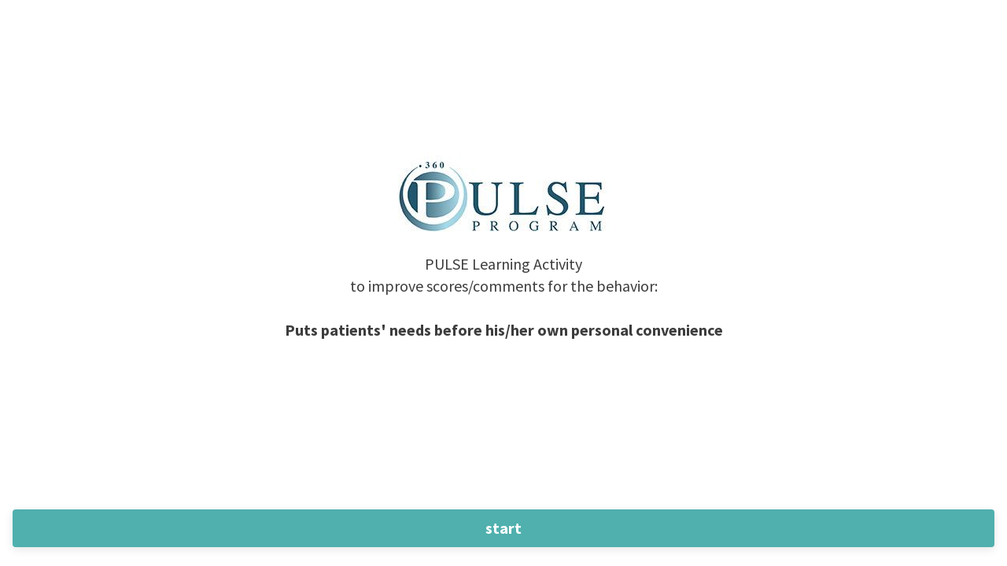

--- FILE ---
content_type: application/x-javascript
request_url: https://renderer-assets.typeform.com/b-r-short_text.ac5b22260e1978bcf447.renderer.js
body_size: 5164
content:
"use strict";(()=>{(self.webpackChunk_typeform_renderer=self.webpackChunk_typeform_renderer||[]).push([[8531],{13628:(I,b,t)=>{t.d(b,{p:()=>K});var i=t(46651),f=t(17771),g=t(92513),O=t(31158),v=t(46232),E=t(31064),u=t(87528),c=t(19287),m=["label","children"];function d(e,n){var r=Object.keys(e);if(Object.getOwnPropertySymbols){var a=Object.getOwnPropertySymbols(e);n&&(a=a.filter(function(j){return Object.getOwnPropertyDescriptor(e,j).enumerable})),r.push.apply(r,a)}return r}function p(e){for(var n=1;n<arguments.length;n++){var r=arguments[n]!=null?arguments[n]:{};n%2?d(Object(r),!0).forEach(function(a){y(e,a,r[a])}):Object.getOwnPropertyDescriptors?Object.defineProperties(e,Object.getOwnPropertyDescriptors(r)):d(Object(r)).forEach(function(a){Object.defineProperty(e,a,Object.getOwnPropertyDescriptor(r,a))})}return e}function y(e,n,r){return(n=P(n))in e?Object.defineProperty(e,n,{value:r,enumerable:!0,configurable:!0,writable:!0}):e[n]=r,e}function P(e){var n=A(e,"string");return typeof n=="symbol"?n:n+""}function A(e,n){if(typeof e!="object"||!e)return e;var r=e[Symbol.toPrimitive];if(r!==void 0){var a=r.call(e,n||"default");if(typeof a!="object")return a;throw new TypeError("@@toPrimitive must return a primitive value.")}return(n==="string"?String:Number)(e)}function o(e,n){if(e==null)return{};var r,a,j=T(e,n);if(Object.getOwnPropertySymbols){var x=Object.getOwnPropertySymbols(e);for(a=0;a<x.length;a++)r=x[a],n.indexOf(r)===-1&&{}.propertyIsEnumerable.call(e,r)&&(j[r]=e[r])}return j}function T(e,n){if(e==null)return{};var r={};for(var a in e)if({}.hasOwnProperty.call(e,a)){if(n.indexOf(a)!==-1)continue;r[a]=e[a]}return r}var L=f.forwardRef((e,n)=>{var{label:r,children:a}=e,j=o(e,m),{rendererTokens:{input:x},brandTheme:h}=(0,O.D)();return(0,i.jsxs)(E.s,p(p({as:"label",flexDirection:"column",gap:x.padding.xs,justifyItems:"start"},j),{},{ref:n,children:[(0,i.jsx)(v.E,{paddingBottom:x.padding.sm,fontScale:x.typeText.label.sm.size,color:(0,c.iL)(x.typeText.color.label)({theme:{brandTheme:h}}),children:r}),a]}))});L.displayName="InputLabel";var R=t(53300),l=t(98300),s=["label"],_=["icon","label","forwardedAs"],D;function C(e,n){var r=Object.keys(e);if(Object.getOwnPropertySymbols){var a=Object.getOwnPropertySymbols(e);n&&(a=a.filter(function(j){return Object.getOwnPropertyDescriptor(e,j).enumerable})),r.push.apply(r,a)}return r}function M(e){for(var n=1;n<arguments.length;n++){var r=arguments[n]!=null?arguments[n]:{};n%2?C(Object(r),!0).forEach(function(a){U(e,a,r[a])}):Object.getOwnPropertyDescriptors?Object.defineProperties(e,Object.getOwnPropertyDescriptors(r)):C(Object(r)).forEach(function(a){Object.defineProperty(e,a,Object.getOwnPropertyDescriptor(r,a))})}return e}function U(e,n,r){return(n=B(n))in e?Object.defineProperty(e,n,{value:r,enumerable:!0,configurable:!0,writable:!0}):e[n]=r,e}function B(e){var n=S(e,"string");return typeof n=="symbol"?n:n+""}function S(e,n){if(typeof e!="object"||!e)return e;var r=e[Symbol.toPrimitive];if(r!==void 0){var a=r.call(e,n||"default");if(typeof a!="object")return a;throw new TypeError("@@toPrimitive must return a primitive value.")}return(n==="string"?String:Number)(e)}function k(e,n){if(e==null)return{};var r,a,j=V(e,n);if(Object.getOwnPropertySymbols){var x=Object.getOwnPropertySymbols(e);for(a=0;a<x.length;a++)r=x[a],n.indexOf(r)===-1&&{}.propertyIsEnumerable.call(e,r)&&(j[r]=e[r])}return j}function V(e,n){if(e==null)return{};var r={};for(var a in e)if({}.hasOwnProperty.call(e,a)){if(n.indexOf(a)!==-1)continue;r[a]=e[a]}return r}function z(e,n){return n||(n=e.slice(0)),Object.freeze(Object.defineProperties(e,{raw:{value:Object.freeze(n)}}))}var W=(0,g.Ay)(v.E).withConfig({displayName:"input__StyledInput",componentId:"sc-5tch45-0"})(D||(D=z([`
  text-align: start;
  width: 100%;
  `,`
`])),R.z),N=e=>{var{label:n}=e,r=k(e,s);return n?(0,i.jsx)(L,M({label:n},r)):(0,i.jsx)(f.Fragment,M({},r))},K=f.forwardRef((e,n)=>{var{icon:r,label:a,forwardedAs:j="input"}=e,x=k(e,_),{rendererTokens:{input:h}}=(0,O.D)();return(0,i.jsx)(N,{label:a,children:(0,i.jsxs)(E.s,{position:"relative",alignItems:"center",width:"100%",children:[(0,i.jsx)(W,M(M({forwardedAs:j,flexGrow:1,fontScale:h.typeText.inputText.size,padding:"0",paddingY:{_:h.padding.md.mobile,sm:h.padding.md.desktop},paddingRight:r?24:0},x),{},{ref:n})),r&&(0,i.jsx)(l.m,{children:(0,i.jsx)(u.l,{icon:r,size:"16"})})]})})});K.displayName="Input"},13939:(I,b,t)=>{t.d(b,{A:()=>p});var i=t(17771),f=t(75703),g=t(87559),O=t(13628),v=t(8428),E=t(83421),u=t(45680),c=t(59907),m=function(y,P){var A={};for(var o in y)Object.prototype.hasOwnProperty.call(y,o)&&P.indexOf(o)<0&&(A[o]=y[o]);if(y!=null&&typeof Object.getOwnPropertySymbols=="function")for(var T=0,o=Object.getOwnPropertySymbols(y);T<o.length;T++)P.indexOf(o[T])<0&&Object.prototype.propertyIsEnumerable.call(y,o[T])&&(A[o[T]]=y[o[T]]);return A},d=y=>{var{ariaDescribedBy:P,ariaLabelledBy:A,autoComplete:o,color:T=g.gB,inputPattern:L,isActive:R,maxLength:l,onChange:s=v.lQ,onCommit:_=v.lQ,onError:D=v.lQ,onBlur:C=v.lQ,onFocus:M=v.lQ,inputId:U="",value:B=[],focusableRef:S,featureFlags:k={},theme:V={}}=y,z=m(y,["ariaDescribedBy","ariaLabelledBy","autoComplete","color","inputPattern","isActive","maxLength","onChange","onCommit","onError","onBlur","onFocus","inputId","value","focusableRef","featureFlags","theme"]),W=(0,i.useRef)(null),N=(0,i.useRef)(),K=(0,i.useMemo)(()=>B.length>0?B[0]:"",[B]),[e,n]=(0,i.useState)(K),r=(0,v.wX)(c.pg,k);(0,i.useEffect)(()=>{K!==e&&n(K)},[K]);var a=h=>{var w,F;if(l){var $=(w=h.clipboardData)===null||w===void 0?void 0:w.types;if($&&(0,u.uW)("text/plain",$)){var Q=(F=h.clipboardData)===null||F===void 0?void 0:F.getData("text/plain");Q&&(0,u.EB)(e.length+Q.length,l)&&D(!0,"maxLength")}}},j=(0,i.useCallback)(h=>{var w;(0,E.Ci)(h)?((0,g.CI)()&&((w=W==null?void 0:W.current)===null||w===void 0||w.blur()),h==null||h.persist(),R&&_(h)):N.current={key:h.key},R&&(0,u.Eu)(h,h.target.value,l,D)},[R,_,D,l]),x=h=>{var w;if(R){var F=((w=N.current)===null||w===void 0?void 0:w.key)==="Unidentified",$=h.target.value;n($),s($.slice(0,l),F)}};return r?i.createElement(O.p,Object.assign({autoComplete:(0,g.r2)()?"off":o,ref:h=>{S&&(S.current=h),W.current=h},onKeyDown:j,onChange:x,onPaste:a,onFocus:M,onBlur:C,maxLength:l,name:o,id:U,value:e,color:T,"aria-describedby":P,"aria-labelledby":A,tabIndex:0,pattern:L},z)):i.createElement(f.A,Object.assign({autoComplete:(0,g.r2)()?"off":o,getRef:h=>{S&&(S.current=h),W.current=h},onKeyDown:j,onChange:x,onPaste:a,onFocus:M,onBlur:C,maxLength:l,name:o,inputId:U,value:e,color:T,"aria-describedby":P,"aria-labelledby":A,tabIndex:0,pattern:L},z))};const p=i.memo(d)},18368:(I,b,t)=>{t.d(b,{A:()=>m,P:()=>c});var i=t(17771),f=t(20338),g=t(13939),O=t(69231),v=t(45815),E=t(3361),u=t(9665),c=d=>{var p,y,P,{answer:A,field:o,locale:T=f.DEFAULT_LOCALE,onChange:L,placeholder:R,theme:l,getCustomMessage:s}=d,{t:_}=(0,O.c)(E,T,s),{trackAnswerChangedOnce:D}=(0,v.z)(d);function C(U,B){L([U]),!(0,u.SV)(o)&&D(B)}var M=()=>R||_("block.shortText.placeholder","short_text.defaults.placeholder");return i.createElement(g.A,Object.assign({},d,{color:(p=l.colors)===null||p===void 0?void 0:p.secondary,maxLength:(P=(y=o.validations)===null||y===void 0?void 0:y.max_length)!==null&&P!==void 0?P:void 0,placeholder:M(),onChange:C,value:A}))};const m=c},45680:(I,b,t)=>{t.d(b,{EB:()=>i,Es:()=>E,Eu:()=>v,uW:()=>g});var i=(u,c)=>u>c,f=(u,c)=>u===c,g=(u,c)=>"contains"in c&&c.contains(u)||c instanceof Array&&c.includes(u),O=u=>u.key.length===1,v=(u,c,m,d)=>{m&&(i(c.length,m)||f(c.length,m))&&O(u)&&(d==null||d(!0,"maxLength"))},E=(u,c,m)=>{var d,p;if(c){var{value:y}=u.target,P=(d=u.clipboardData)===null||d===void 0?void 0:d.types;if(P&&g("text/plain",P)){var A=(p=u.clipboardData)===null||p===void 0?void 0:p.getData("text/plain");A&&i(y.length+A.length,c)&&(m==null||m(!0,"maxLength"))}}}},45815:(I,b,t)=>{t.d(b,{z:()=>O});var i=t(17771),f=t(14794),g=t.n(f),O=v=>{var E=i.useRef(!1),u=m=>{var d;E.current||(E.current=!0,g().trackAnswerChanged(Object.assign({block_type:v.field.type,block_index:(d=v.blockIndex)!==null&&d!==void 0?d:-1,block_ref:v.field.ref},m&&{response_prefilled:"browser_autocomplete"})))},c=(m,d)=>{g().sendEventWithCache(m,d)};return{trackAnswerChangedOnce:u,trackEvent:c}}},46111:(I,b,t)=>{t.r(b),t.d(b,{ShortTextRenderer:()=>i.P,default:()=>f});var i=t(18368);const f=i.A},53300:(I,b,t)=>{t.d(b,{z:()=>m});var i=t(92513),f=t(19287),g=t(23036),O=t(98300),v,E;function u(d,p){return p||(p=d.slice(0)),Object.freeze(Object.defineProperties(d,{raw:{value:Object.freeze(p)}}))}var c=(d,p)=>{var{rendererTokens:{input:y}}=d,P={idle:1,hover:1,active:2};return(0,i.AH)(v||(v=u([`
    color: `,`;
    box-shadow: `,`
      0 `,`px;

    &::placeholder,
    &[data-selected='false'],
    & + `,` {
      color: `,`;
    }
  `])),(0,f.MX)(y.typeText.color.label,y.typeText.opacity.label[p]),(0,f.MX)(y.outline.color.default,y.outline.opacity[p]),P[p],O.m,(0,f.MX)(y.typeText.color.label,y.typeText.opacity.labelPlaceholder[p]))},m=d=>{var{theme:p}=d;return(0,i.AH)(E||(E=u([`
  width: 100%;
  background-color: transparent;
  border-radius: 0;
  border: unset;
  outline: unset;
  `,`;
  `,`;

  &:hover {
    `,`;

    & + `,` {
      color: `,`;
    }
  }
  &:active,
  &:focus {
    `,`;

    & + `,` {
      color: `,`;
    }
  }
`])),(0,g.Vs)(),c(p,"idle"),c(p,"hover"),O.m,(0,f.MX)(p.rendererTokens.input.typeText.color.label,p.rendererTokens.input.typeText.opacity.label.hover),c(p,"active"),O.m,(0,f.MX)(p.rendererTokens.input.typeText.color.label,p.rendererTokens.input.typeText.opacity.label.active))}},59907:(I,b,t)=>{t.d(b,{pg:()=>g});var i="AB_MultiQuestionPageV1_Blocks_TU-21989",f="FF_VideoQuestionDelayInteraction_TU-25054",g="AB_Renderer_Vision_Layout_2025_09"},69231:(I,b,t)=>{t.d(b,{c:()=>g});var i=t(17771),f=t(18830),g=(O,v,E)=>(0,i.useMemo)(()=>(0,f.H)(O,v,E),[O,v,E])},75703:(I,b,t)=>{t.d(b,{A:()=>R});var i=t(7897),f=t(25734),g=t(17771),O=t(32336),v=t(86881),E=t(57773),u=t(92513),c=t(34717),m=t(87559),d=(0,u.AH)(["",";"],l=>{var{$size:s}=l;return s?O.yM[s]:null}),p=u.Ay.input.withConfig({displayName:"InputField",componentId:"sc-__sc-26uh88-0"})(["display:block;width:100%;font-family:inherit;color:",";",";border:none;outline:none;border-radius:0;appearance:none;background:none;transform:translateZ(0);-webkit-transform:translateZ(0);",";-webkit-font-smoothing:antialiased;-moz-osx-font-smoothing:grayscale;line-height:unset;&::-ms-clear{display:none;width:0;height:0;}-webkit-text-fill-color:",";background-color:transparent !important;animation:native-autofill-in 1ms;-webkit-animation:native-autofill-in 1ms;transition:background-color 100000000s,box-shadow "," ",";box-shadow:",";&:focus{box-shadow:",";}&:read-only{caret-color:transparent;&:focus{box-shadow:",";}}&::placeholder{font-family:inherit;font-weight:400;opacity:1;color:",";line-height:normal;}[dir='rtl'] &[id^='number']::placeholder{direction:rtl;text-align:right;}&:-webkit-autofill,&:-webkit-autofill-selected,&:-webkit-autofill:focus,&:-webkit-autofill:hover,&:-webkit-autofill:active{",";background-color:transparent;-webkit-text-fill-color:",";-webkit-tap-highlight-color:transparent;}&:-webkit-autofill::first-line{",";-webkit-text-fill-color:",";}"],l=>{var{$color:s}=l;return s},l=>l.$usedInDropdown?`
   padding-block-start: 0;
   padding-block-end: var(--spacing-100);
   padding-inline-start: 0;
   padding-inline-end: var(--spacing-400);
  `:`
   padding-block-start: 0;
   padding-block-end: var(--spacing-100);
   padding-inline-start: 0;
   padding-inline-end: 0;
  `,d,l=>{var{value:s,$color:_,backgroundColor:D}=l;return s?_:(0,m.jh)(_,D,.7)},O.qk,O.u3,l=>{var{$showBorder:s,$color:_}=l;return s?"0 1px ".concat((0,m.VI)(_)):"none"},l=>{var{$showBorder:s,$color:_}=l;return s?"0 2px ".concat(_):"none"},l=>{var{$showBorder:s,$color:_}=l;return s?"0 1px ".concat((0,m.VI)(_)):"none"},l=>{var{$color:s,backgroundColor:_}=l;return(0,m.jh)(s,_,.7)},d,l=>{var{$color:s}=l;return s},d,l=>{var{$color:s}=l;return s}),y=u.Ay.div.withConfig({displayName:"InputWrapper",componentId:"sc-__sc-26uh88-1"})(["width:100%;position:relative;"]),P=t(46651),A=["color","dataQa","getRef","inputId","showBorder","size","type","usedInDropdown","isReadOnly","fontSizeType"];function o(l,s){var _=Object.keys(l);if(Object.getOwnPropertySymbols){var D=Object.getOwnPropertySymbols(l);s&&(D=D.filter(function(C){return Object.getOwnPropertyDescriptor(l,C).enumerable})),_.push.apply(_,D)}return _}function T(l){for(var s=1;s<arguments.length;s++){var _=arguments[s]!=null?arguments[s]:{};s%2?o(Object(_),!0).forEach(function(D){(0,i.A)(l,D,_[D])}):Object.getOwnPropertyDescriptors?Object.defineProperties(l,Object.getOwnPropertyDescriptors(_)):o(Object(_)).forEach(function(D){Object.defineProperty(l,D,Object.getOwnPropertyDescriptor(_,D))})}return l}var L=l=>{var s=(0,u.DP)(),{color:_,dataQa:D,getRef:C,inputId:M,showBorder:U=!0,size:B,type:S="text",usedInDropdown:k=!1,isReadOnly:V=!1,fontSizeType:z=O.go.inputText}=l,W=(0,f.A)(l,A);return(0,P.jsx)(E.J9,{children:N=>{var{breakpoint:K}=N,e,n,r=B?(0,v.Vu)(B,K):(0,c.$v)(z,K,s==null||(e=s.fields)===null||e===void 0?void 0:e.fontSize);return(0,P.jsx)(y,{children:(0,P.jsx)(p,T({"data-qa":D,id:M,readOnly:V,ref:C,type:S,$color:_,$showBorder:U,$size:r,backgroundColor:s==null||(n=s.colors)===null||n===void 0?void 0:n.background,$usedInDropdown:k},W))})}})};const R=L},77823:(I,b,t)=>{t.d(b,{A:()=>f});var i={ARROW_DOWN:"ArrowDown",ARROW_LEFT:"ArrowLeft",ARROW_RIGHT:"ArrowRight",ARROW_UP:"ArrowUp",BACKSPACE:"Backspace",DEAD:"Dead",DELETE:"Delete",ENTER:"Enter",ESCAPE:"Escape",PAGE_DOWN:"PageDown",PAGE_UP:"PageUp",SPACE:" ",TAB:"Tab",UNIDENTIFIED:"Unidentified"};const f=i},83421:(I,b,t)=>{t.d(b,{C8:()=>d,Ci:()=>E,IM:()=>y,Ku:()=>m,LV:()=>p,eb:()=>v,f2:()=>f,fQ:()=>c,jd:()=>g,kx:()=>A,nx:()=>P,vY:()=>O});var i=t(77823);function f(o){return o.ctrlKey||o.metaKey}function g(o){return E(o)&&f(o)}function O(o){return o.key===i.A.TAB}function v(o){return o.shiftKey}function E(o){return o.key===i.A.ENTER&&!u(o.keyCode)}var u=o=>o===229;function c(o){return o.key===i.A.BACKSPACE}function m(o){return o>="a"&&o<="z"}function d(o){return o.key===i.A.SPACE}function p(o){return o.key===i.A.ARROW_DOWN}function y(o){return o.key===i.A.ARROW_UP}function P(o){return o.key===i.A.ESCAPE}var A=o=>o.type==="keydown"||o.type==="focus"||o.type==="keyup"},98300:(I,b,t)=>{t.d(b,{m:()=>E});var i=t(92513),f=t(31064),g=t(23036),O;function v(u,c){return c||(c=u.slice(0)),Object.freeze(Object.defineProperties(u,{raw:{value:Object.freeze(c)}}))}var E=(0,i.Ay)(f.s).withConfig({displayName:"input-icon__InputIcon",componentId:"sc-1x9dheb-0"})(O||(O=v([`
  justify-content: center;
  align-items: center;
  position: absolute;
  inset-inline-end: 0;
  top: 0;
  height: 100%;
  pointer-events: none;
  `,`;
`])),(0,g.Vs)());E.displayName="InputIcon"}}]);})();
